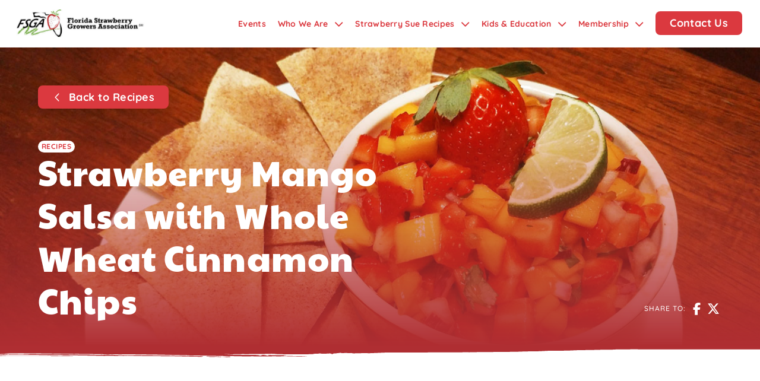

--- FILE ---
content_type: text/javascript
request_url: https://floridastrawberry.org/wp-content/themes/fsga/js/global.js?628026588=685263374&ver=1
body_size: 3926
content:
/** @format */

jQuery(document).ready(function ($) {
	function issetBox(classBox) {
		return Boolean(document.querySelector(classBox));
	} 

	Fancybox.bind('.video-link a', {});
	Fancybox.bind('.videolink a', {});

	/* $('.red-decor-1 h2, .red-decor-2 h2').each(function () {
		this.innerHTML = this.innerHTML.replace( /^(.+?\s)/, '<span>$1</span> ' );
	}); */

	if (issetBox('.view-members')) {
		let viewMembersAll = document.querySelectorAll('.view-members');
		viewMembersAll.forEach((viewMembers) => {
			let memberFooter = viewMembers.closest('.member__footer');
			console.log(memberFooter);
			viewMembers.addEventListener('click', function (e) {
				e.preventDefault();
				memberFooter.classList.toggle('active');
			});
		});
	}

	// init Isotope
	var qsRegex;
	var $grid = $('.fusion-posts-container').isotope({
		itemSelector: '.fusion-post-grid',
		layoutMode: 'fitRows',
		filter: function () {
			return qsRegex ? $(this).text().match(qsRegex) : true;
		},
		getSortData: {
			date: 'america',
			dateHigh: 'america',
			date2: '.event_date',
			dateHigh2: '.event_date',
			title: '.blog-shortcode-post-title',
			titleReverce: '.blog-shortcode-post-title',
			title2: '.title-heading-left',
			titleReverce2: '.title-heading-left',
		},
	});

	$('.sort-by-button-group').on('click', '.sortButton', function () {
		var sortByValue = $(this).attr('data-sort-by');
		$grid.isotope({
			sortBy: sortByValue,
			sortAscending: {
				date: true,
				dateHigh: false,
				date2: true,
				dateHigh2: false,
				title: true,
				titleReverce: false,
				title2: true,
				titleReverce2: false,
			},
		});
	});

	// use value of search field to filter
	var $quicksearch = $('.quicksearch').keyup(
		debounce(function () {
			qsRegex = new RegExp($quicksearch.val(), 'gi');
			$grid.isotope();
		}, 200)
	);

	// debounce so filtering doesn't happen every millisecond
	function debounce(fn, threshold) {
		var timeout;
		threshold = threshold || 100;
		return function debounced() {
			clearTimeout(timeout);
			var args = arguments;
			var _this = this;
			function delayed() {
				fn.apply(_this, args);
			}
			timeout = setTimeout(delayed, threshold);
		};
	}

	$('.filter-button-group').on('click', '.filterButton', function () {
		var filterValue = $(this).attr('data-filter');
		$grid.isotope({ filter: filterValue });
	});

	// increasing numbers
	let mainAbout = document.querySelector('.mstats');
	let isResizeble = true;
	if (issetBox('.mstats')) {
		window.onscroll = function () {
			if (mainAbout.getBoundingClientRect().top < mainAbout.offsetHeight) {
				if (isResizeble) {
					isResizeble = false;
					const timeCounterUp = 3000;
					function outNum(num, elem, stepCounterUp) {
						let l = document.querySelector(elem);
						let n = 0;
						let t = Math.round(timeCounterUp / (num / stepCounterUp));
						let interval = setInterval(() => {
							n = n + stepCounterUp;
							if (n >= num) {
								clearInterval(interval);
							}
							l.innerHTML = n;
						}, t);
					}
					let out1 = document.querySelector('#out-1');
					if (out1) {
						outNum(+out1.innerHTML, '#out-1', 1);
					}
					let out2 = document.querySelector('#out-2');
					if (out2) {
						outNum(+out2.innerHTML, '#out-2', 1);
					}
					let out3 = document.querySelector('#out-3');
					if (out3) {
						outNum(+out3.innerHTML, '#out-3', 10);
					}
				}
			}
		};
	}

	// modal & isotop fix
	setInterval(() => {
		fiFix();
	}, 1000);

	function fiFix() {
		let bodyEl = document.querySelector('body');
		let fusionPostsGrid = document.querySelectorAll('.fusion-post-grid');
		fusionPostsGrid.forEach((element) => {
			element.querySelector('.fusion-button').addEventListener('click', function () {
				element.classList.add('z-999');
			});
		});
		setInterval(() => {
			if (!bodyEl.classList.contains('modal-open')) {
				let z999 = document.querySelectorAll('.z-999');
				z999.forEach((element) => {
					element.classList.remove('z-999');
				});
			}
		}, 1000);
	}

	// Module Team: Section
	let moduleTeam = jQuery('.section-team');
	let person = moduleTeam.find('.team-item');

	person.each(function () {
		let anchorHidden = jQuery(this).find('.modal-anchor-hidden');
		let personName = jQuery(this).find('.fusion-text h3');
		let personPicture = jQuery(this).find('.person-picture img');

		anchorHidden.hide();
		personName.wrapInner('<a href="#" class="modal-anchor" data-toggle="modal" data-target=" ' + anchorHidden.attr('data-target') + ' "></a>');
		personPicture.wrap('<a href="#" class="modal-anchor" data-toggle="modal" data-target=" ' + anchorHidden.attr('data-target') + ' "></a>');
	});

	// Module Team: Modal Window
	let personModalHeader = jQuery('.modal-team .modal-header');
	let personModalBody = jQuery('.modal-team .modal-body');
	let anchor = jQuery('.section-team .modal-anchor');

	personModalHeader.find('.modal-title').remove(); // Default Modal Title Remove
	personModalHeader.append(' <div class="person-banner"><h3 class="person-name"></h3><p class="person-position"></p></div> ');
	personModalBody.append('<a class="person-email button-default button-large" href="#" style="display: none"></a> ');

	anchor.click(function () {
		let person = jQuery(this).closest('.team-item');
		let personName = person.find('.fusion-text h3').text();
		let personPosition = person.find('.fusion-text p').text();
		let personEmail = person.find('.person-email');
		let personPicture = person.find('.person-picture img');
		let personFirstName = personName.split(' ', 1);

		personModalHeader.find('.person-name').text(personName);
		personModalHeader.find('.person-position').text(personPosition);
		personModalHeader.find('.person-banner').css('background-image', 'url(' + personPicture.attr('src') + ')');
		personModalBody
			.find('.person-email')
			.text('Email ' + personFirstName)
			.attr('href', personEmail.attr('href'))
			.show();
	});

	var tab1 = $('#tab-1');
	var tab2 = $('#tab-2');
	var tab3 = $('#tab-3');

	var sectionTabs = $('.section-tabs');

	var tabPane1 = sectionTabs.find('.tab-content >.tab-pane:eq(0)');
	var tabPane2 = sectionTabs.find('.tab-content >.tab-pane:eq(1)');
	var tabPane3 = sectionTabs.find('.tab-content >.tab-pane:eq(2)');

	tabPane1.addClass('.tab-content-1').html(tab1);
	tabPane2.addClass('.tab-content-2').html(tab2);
	tabPane3.addClass('.tab-content-3').html(tab3);

	sectionTabs.css('opacity', '1');
	tab1.css('opacity', '1');
	tab2.css('opacity', '1');
	tab3.css('opacity', '1');

	/* Ajax Recipes Filter START */
	let imageLoader = '<img width="120" src="/wp-content/themes/fsga/img/loader__default.svg" id="loader_base" />';
	let headerHeight = $('.fusion-header').height();
	// Re-calculate on resize
	window.addEventListener('resize orientationchange', function () {
		headerHeight = $('.fusion-header').height();
	});

	// const pageUrl = window.location.origin + window.location.pathname;

	function filterRecipes(filterCat, pageNum = 1) {
		const pageUrl = window.location.pathname;
		let recipesFilterGrid = $('.filterable-recipes'),
			allRecipesCat = parseInt($('.filterable-recipes').attr('data-all-recipes-cat')),
			page_num = pageNum;
		$.ajax({
			type: 'POST',
			url: ajax_recipes_filter_params.ajaxurl,
			dataType: 'html',
			data: {
				action: 'filter_recipes',
				recipes_category: filterCat,
				all_recipes_category: allRecipesCat,
				paged: page_num || 1,
				base: pageUrl,
			},
			beforeSend: function (xhr) {
				var loader =
					'<div id="loader_overlay" style="display:flex;justify-content:center;align-items:flex-start;width:100%;height:100%;position:absolute;top:0;left:0;background:rgb(255,255,255,0.8);z-index:2;">' +
					imageLoader +
					'</div>';
				recipesFilterGrid.append(loader);
			},
			success: function (res) {
				console.log(res);
				recipesFilterGrid.html(res);

				setTimeout(() => {
					$('html, body').animate(
						{
							scrollTop: $('.filterable-recipes').offset().top - headerHeight,
						},
						750
					);
				}, 500);

				// var newURL = pageUrl + (location.search ? '&' : '?') + 'recipe_category='+recipesFilterCat+'';
				// history.replaceState({}, '', newURL);
			},
		});
	}
	$('.recipes-filter').on('click', function () {
		let recipesFilter = $(this),
			recipesFilterCat = recipesFilter.attr('data-recipes-category');
		recipesFilter.siblings('.recipes-filter , .recipes-starter-recipes .fusion-text p').removeClass('recipes-filter--active');
		recipesFilter.addClass('recipes-filter--active');
		filterRecipes(recipesFilterCat);
	});

	$('.filterable-recipes').on('click', '.recipes-ajax-pagination .page-link', function (e) {
		e.preventDefault();
		let navLink = $(this),
			navLinkParent = navLink.parent(),
			page_num,
			count = $('.recipes-ajax-pagination .page-link').length,
			currentPageNum = parseInt($('.filterable-recipes').attr('data-pagenumber')),
			pagesTotal = parseInt($('.filterable-recipes').attr('data-maxpagenumber')),
			activeRecipeFilterCat = '';
		if ($('.recipes-filter--active').length) {
			let activeRecipeFilter = $('.recipes-filter--active');
			activeRecipeFilterCat = activeRecipeFilter.attr('data-recipes-category');
		}
		if (navLinkParent.hasClass('page-item-previous')) {
			if (currentPageNum != 1) {
				page_num = currentPageNum - 1;
				filterRecipes(activeRecipeFilterCat, page_num);
				$('.filterable-recipes').attr('data-pagenumber', page_num);
			}
		} else if (navLinkParent.hasClass('page-item-next')) {
			if (currentPageNum != pagesTotal) {
				page_num = currentPageNum + 1;
				filterRecipes(activeRecipeFilterCat, page_num);
				$('.filterable-recipes').attr('data-pagenumber', page_num);
			}
		} else {
			page_num = +navLink.text();
			filterRecipes(activeRecipeFilterCat, page_num);
			$('.filterable-recipes').attr('data-pagenumber', page_num);
		}
	});
	/* Ajax Recipes Filter END */

	jQuery('.blog_filters__list .recipes-filter').on('click', function () {
		let dataLabel = jQuery(this).attr('data-label');

		jQuery('.recipes-starter-recipes .recipes-category-info').each(function (i, val) {
			let itemAttr = jQuery(val).attr('data-attribute');

			if (dataLabel === itemAttr) {
				jQuery(val).addClass('active');
			} else {
				jQuery(val).removeClass('active');
			}
		});
	});
	// jQuery('.literature-wrapper-tabs-btn .et_pb_button:first-child').click();

	jQuery('.recipes-category').on('click', function () {
		let dataLabel = jQuery(this).attr('data-recipes-category');

		jQuery('.recipes_category_filter .recipes-filter').each(function (i, val) {
			let itemAttr = jQuery(val).attr('data-attribute');

			if (dataLabel === itemAttr) {
				jQuery(val).addClass('active');
			} else {
				jQuery(val).removeClass('active');
			}
		});
	});

	jQuery(document).on('click', '.recipes-category', function () {
		let dataLabel = jQuery(this).attr('data-recipes-category');
		let matchFound = false;

		jQuery('.recipes_category_filter .recipes-filter').each(function (i, val) {
			let itemAttr = jQuery(val).attr('data-recipes-category');

			if (dataLabel === itemAttr) {
				jQuery(val).click();
				matchFound = true;
			}
		});
		if (!matchFound) {
			jQuery('.recipes-filter[data-label="all"]').click();
		}
	});

	// Recipe filter by GET params
	let urlParams = new URLSearchParams(window.location.search);
	let getCat = urlParams.get('recipescat');
	if (getCat !== null && getCat !== '') {
		jQuery('.recipes_category_filter .recipes-filter').each(function (i, val) {
			let filterCat = jQuery(val).attr('data-recipes-category');
			if (getCat === filterCat) {
				jQuery(val).click();
			}
			if (getCat == 'all') {
				jQuery('.recipes-filter[data-label="all"]').click();
			}
		});
	}

	// Rating
	var rating = jQuery('#wpd-main-form-wrapper-0_0 .post_rating-wrapper');
	rating.remove();
	jQuery('#wpd-editor-wraper-0_0').prepend(rating);
	jQuery('.wpdiscuz-rating label').on('click', function () {
		jQuery('#wpd-editor-0_0 .ql-blank').focus().attr('data-placeholder', 'Add your comment...');
	});

	jQuery('.comment').each(function () {
		var rating = $(this).find('.wpd-cf-rating');
		var author = $(this).find('.wpd-comment-author');
		rating.insertAfter(author).show();
	});

	// scroll to id
	$(document).ready(function () {
		$('.scroll-link').on('click', function (event) {
			event.preventDefault();
			var target = $(this).attr('href');
			var offset = 100; // Set the desired top offset

			$('html, body').animate(
				{
					scrollTop: $(target).offset().top - offset,
				},
				800
			);
		});
	});
});


--- FILE ---
content_type: image/svg+xml
request_url: https://floridastrawberry.org/wp-content/themes/fsga/img/hero-resept-back-btn-icon.svg
body_size: -104
content:
<svg width="16" height="16" viewBox="0 0 16 16" fill="none" xmlns="http://www.w3.org/2000/svg">
<path d="M10.3121 14.4375L4.64912 8.52711C4.48272 8.32917 4.41406 8.1436 4.41406 7.98587C4.41406 7.82813 4.48269 7.61565 4.62091 7.47277L10.2839 1.56236C10.5669 1.26563 11.0367 1.25598 11.3324 1.54013C11.63 1.82235 11.6397 2.29385 11.3546 2.58891L6.1844 7.98587L11.3804 13.4107C11.6655 13.7045 11.6558 14.1771 11.3581 14.4595C11.0637 14.7437 10.5935 14.7344 10.3121 14.4375Z" fill="white"/>
</svg>


--- FILE ---
content_type: image/svg+xml
request_url: https://floridastrawberry.org/wp-content/themes/fsga/img/recipes-clock.svg
body_size: -61
content:
<svg width="24" height="24" viewBox="0 0 24 24" fill="none" xmlns="http://www.w3.org/2000/svg">
<path d="M11.0625 6.6875C11.0625 6.16797 11.4805 5.75 12 5.75C12.5195 5.75 12.9375 6.16797 12.9375 6.6875V11.5L16.2695 13.7188C16.6992 14.0078 16.8164 14.5898 16.4961 15.0195C16.2422 15.4492 15.6602 15.5664 15.2305 15.2461L11.4805 12.7461C11.2188 12.6055 11.0625 12.3125 11.0625 11.9648V6.6875ZM12 2C17.5234 2 22 6.47656 22 12C22 17.5234 17.5234 22 12 22C6.47656 22 2 17.5234 2 12C2 6.47656 6.47656 2 12 2ZM3.875 12C3.875 16.4883 7.51172 20.125 12 20.125C16.4883 20.125 20.125 16.4883 20.125 12C20.125 7.51172 16.4883 3.875 12 3.875C7.51172 3.875 3.875 7.51172 3.875 12Z" fill="#DB393F"/>
</svg>


--- FILE ---
content_type: image/svg+xml
request_url: https://floridastrawberry.org/wp-content/themes/fsga/img/inner-banner-white-decor.svg
body_size: 7501
content:
<svg width="1760" height="34" viewBox="0 0 1760 34" fill="none" xmlns="http://www.w3.org/2000/svg">
<path d="M10.2275 17.2818C7.14746 17.3045 4.08716 17.3045 0.899535 17.6675C0.635619 17.9283 0.176024 18.2119 0.117308 18.4954C-0.0195325 19.1873 -1.2335e-06 19.8905 -1.17302e-06 20.5824C-7.82343e-07 25.0512 -3.90676e-07 29.5313 0 34.0002L1760 34L1760 22.1361C1757.42 22.1361 1755.09 21.8866 1752.19 21.3195C1755.35 21.1834 1757.68 21.2174 1760 21.206L1760 16.1021C1757.3 15.8639 1754.59 15.6484 1751.92 15.3875C1751.38 15.3308 1751 15.0813 1750.58 14.9338C1750.83 14.7637 1750.92 14.5936 1751.22 14.5028C1752.98 14.0151 1754.7 13.4934 1756.63 13.0851C1757.52 12.8923 1758.86 12.9263 1759.99 12.8582L1759.99 12.3932C1759.1 12.3025 1758.04 12.2798 1757.36 12.0983C1755.09 11.4972 1752.51 11.1456 1749.8 10.8393C1748.23 10.6692 1746.66 10.4877 1745.13 10.2836C1743.96 10.1248 1743.15 9.87524 1743.51 9.20605C1747.73 8.36673 1747.41 6.88091 1747.1 5.44046C1746.58 5.28167 1746.29 5.13422 1745.88 5.08885C1744.77 4.96409 1743.6 4.88469 1742.45 4.79395C1736.2 4.35161 1730.09 3.70511 1723.69 3.47827C1722.09 3.42155 1720.45 3.19471 1719.06 2.9225C1716.11 2.33271 1712.97 2.09452 1709.57 2.10587C1707.43 2.10587 1705.29 2.0605 1703.17 2.10587C1699.83 2.18526 1696.56 2.13989 1693.3 1.85634C1691.71 1.72023 1690.01 1.66352 1688.38 1.67486C1685.24 1.69755 1682.26 1.49339 1679.28 1.1985C1676.12 0.892257 1672.97 0.540653 1669.57 0.472599C1664.8 0.960313 1659.89 1.18716 1654.89 1.25521C1653.47 1.27789 1652.03 1.30058 1650.64 1.37997C1645.93 1.66353 1641.17 1.72024 1636.45 1.56145C1627.93 1.27789 1619.39 1.33461 1610.86 1.23253C1608.49 1.1985 1606.12 1.23253 1603.75 1.23253C1600.19 1.23253 1596.63 1.23253 1593.08 1.25521C1585.5 1.30058 1577.91 1.34595 1570.33 1.41401C1567.25 1.43669 1564.18 1.56145 1561.1 1.56145C1545.68 1.59548 1530.25 1.56146 1514.84 1.6522C1487.81 1.81099 1460.77 1.7316 1433.74 1.72026C1427.8 1.72026 1421.87 1.72026 1415.94 1.7316C1404.31 1.7316 1392.7 1.76563 1381.07 1.74295C1372.3 1.7316 1363.52 1.64087 1354.75 1.62953C1341.47 1.61819 1328.18 1.72027 1314.91 1.62953C1303.75 1.55013 1292.61 1.68624 1281.47 1.73161C1280.05 1.73161 1278.6 1.7543 1277.22 1.84503C1271.41 2.24201 1265.61 2.49154 1259.63 2.28738C1257.06 2.19664 1254.39 2.24201 1251.82 2.35543C1246.39 2.58228 1240.95 2.65033 1235.49 2.6957C1233.36 2.70704 1231.21 2.70704 1229.1 2.79778C1224.14 3.00194 1219.17 3.01328 1214.19 3.06999C1212.07 3.09268 1209.94 3.16073 1207.84 3.25147C1204.56 3.39892 1201.29 3.7165 1198.02 3.69381C1194.44 3.67113 1190.98 3.92065 1187.45 3.932C1181.05 3.932 1174.64 3.97737 1168.24 4.01139C1166.58 4.01139 1164.9 4.0114 1163.27 4.09079C1158.59 4.30629 1153.92 4.5785 1149.24 4.80535C1147.84 4.8734 1146.41 4.88474 1144.99 4.90743C1140.96 4.9528 1136.93 4.98682 1132.89 5.03219C1131.71 5.04353 1130.45 4.99817 1129.36 5.12293C1125.88 5.49722 1122.28 5.22501 1118.76 5.40649C1115.04 5.58796 1111.25 5.70138 1107.48 5.75809C1100.85 5.86017 1094.2 5.95091 1087.56 5.95091C1080.69 5.95091 1073.82 5.91689 1066.99 6.23447C1066.3 6.26849 1065.57 6.23447 1064.86 6.23447C1053.97 6.24581 1043.07 6.30252 1032.19 6.52937C1029.61 6.8356 1027.06 6.4046 1024.44 6.51802C1018.56 6.75621 1012.63 6.68816 1006.71 6.71084C1001.73 6.73353 996.756 6.80158 991.78 6.81292C984.436 6.83561 977.084 6.81293 969.74 6.82427C964.529 6.83561 959.308 6.90366 954.096 6.91501C948.64 6.93769 943.184 6.92635 937.728 6.91501C932.526 6.91501 927.344 7.01709 922.132 6.92635C916.227 6.82427 910.272 6.89233 904.356 7.00575C901.032 7.0738 897.766 7.18722 894.452 6.98306C892.574 6.86964 890.687 6.90367 888.81 7.06246C887.666 7.1532 886.473 7.19856 885.3 7.22125C877.996 7.41407 870.848 8.02654 863.505 8.12862C862.586 8.13997 861.686 8.27607 860.796 8.34413C859.682 8.18534 858.606 8.02655 858.078 7.94715C853.052 8.03789 848.574 8.16265 844.086 8.18534C841.221 8.19668 838.415 8.25339 835.824 8.53694C834.152 8.28742 832.666 8.06057 831.307 7.84507C829.478 7.93581 827.855 8.0152 826.418 8.0946C825.147 7.91313 824.081 7.76568 823.318 7.65226C820.61 7.68628 818.478 8.174 816.063 8.03789C815.007 7.83373 814.01 7.65226 813.071 7.47078C811.018 7.9585 808.485 7.89044 806.481 8.34413C805.415 8.58231 803.733 8.5256 802.364 8.63902C801.944 8.67305 801.592 8.80916 801.308 8.86587C800.311 9.12674 800.585 9.67116 799.118 9.7619C798.59 9.6825 798.473 9.56908 798.502 9.38761C798.522 9.24016 798.473 9.036 798.199 8.95661C797.71 8.80916 797.045 8.67305 796.41 8.63903C795.491 8.59366 794.474 8.58232 793.604 8.66171C790.836 8.93392 787.991 8.93392 785.165 9.01332C782.711 9.08137 780.472 8.8999 778.272 8.45755C775.808 9.35358 772.386 8.84319 769.599 9.10406C768.308 9.37627 767.125 9.6258 766.187 9.82996C760.447 9.86398 755.001 9.93204 749.564 9.93204C736.521 9.93204 723.477 10.0681 710.443 9.79593C708.566 9.76191 706.669 9.9207 705.017 9.50104C702.22 9.37628 699.551 9.03601 696.628 9.12675C692.638 9.24017 688.59 9.04735 684.62 9.45567C683.095 9.61446 681.325 9.53507 679.673 9.53507C673.513 9.52373 667.353 9.62581 661.203 9.47836C660.753 9.47836 660.196 9.47836 659.834 9.55775C658.758 9.7846 657.663 9.7846 656.441 9.73923C649.821 9.45567 643.172 9.73923 636.543 9.68252C635.614 9.68252 634.656 9.75057 633.756 9.84131C631.42 10.0795 629.151 10.0795 626.765 9.87534C624.956 9.71655 623.03 9.7052 621.143 9.65984C620.234 9.63715 619.236 9.5691 618.2 9.87534C620.429 9.97742 622.483 10.0682 624.516 10.1816C626.619 10.295 628.701 10.4198 630.804 10.5445C632.202 10.6239 633.659 10.8167 634.989 10.7373C638.567 10.5445 642.048 10.8281 645.558 10.8734C652.901 10.9642 660.235 11.123 667.588 11.1003C669.25 11.1003 670.922 11.1003 672.564 11.157C673.454 11.191 674.276 11.3838 675.136 11.4973L675.048 11.4632C675.85 11.5653 676.73 11.5653 676.955 11.9736C677.14 12.3139 678.255 12.416 678.861 12.2118C679.956 11.8489 680.993 11.4746 681.99 11.123C683.77 11.0889 685.373 11.0209 686.557 11.4973L686.468 11.4632C688.346 11.3838 688.571 11.9509 689.578 12.3139C690.38 12.3139 691.318 12.3252 692.247 12.3139C692.648 12.3139 693.02 12.2118 693.421 12.1551C692.863 12.019 692.228 11.9056 691.788 11.7354C691.533 11.6447 691.553 11.4632 691.543 11.3158C691.543 11.2818 691.905 11.2137 692.1 11.2137C693.499 11.2364 694.946 11.2137 696.295 11.3158C698.153 11.4632 700.011 11.5767 701.917 11.554C706.875 11.4973 711.832 11.7468 716.799 11.554C718.412 11.4859 720.104 11.5993 722.275 11.6447C720.583 11.8942 719.312 12.0644 718.119 12.2799C717.875 12.3252 717.855 12.5294 717.826 12.6542C717.826 12.6882 718.168 12.7676 718.354 12.7676C721.18 12.7562 724.044 12.6201 726.812 12.7449C729.647 12.8697 732.58 12.7449 735.269 12.9604C738.203 13.1872 740.901 12.915 743.708 12.9377C747.971 12.9717 752.244 12.9944 756.507 13.0284C756.751 13.0284 756.986 13.1192 757.553 13.2326C755.803 13.3007 754.404 13.346 753.016 13.4141C751.383 13.4935 749.75 13.6636 748.127 13.6636C742.916 13.6636 737.714 13.6636 732.492 13.5162C726.596 13.3574 720.661 13.3574 714.746 13.3233C713.123 13.3233 711.49 13.5388 709.857 13.5388C707.979 13.5388 706.102 13.3801 704.215 13.346C702.093 13.312 699.864 13.2213 697.85 13.3914C694.056 13.6976 690.36 13.6863 686.586 13.4595C685.657 13.4027 684.689 13.3687 683.76 13.3801C674.285 13.5502 664.791 13.1872 655.326 13.4935C654.397 13.5275 653.439 13.4708 652.5 13.4595C649.43 13.4141 646.35 13.3574 643.28 13.3233C640.679 13.2893 638 13.3914 635.477 13.2213C632.397 13.0171 629.454 12.9491 626.374 13.1759C625.279 13.2553 624.037 13.1419 622.864 13.0965C621.691 13.0511 620.527 12.9717 619.354 12.9377C613.233 12.7562 607.024 12.9377 600.972 12.4727C600.297 12.416 599.554 12.4727 598.85 12.4727C593.169 12.4046 587.449 12.45 581.817 12.2345C575.188 11.985 568.578 11.9396 561.939 11.9396C560.531 11.9396 559.054 11.9396 557.724 11.8035C554.948 11.5426 552.132 11.4519 549.276 11.4746C539.782 11.5313 530.396 10.9642 520.911 10.9755C519.024 10.9755 517.147 10.8394 515.26 10.7714C513.852 10.726 512.434 10.6693 511.016 10.658C505.804 10.6012 500.564 10.658 495.381 10.4992C489.964 10.329 484.499 10.5105 479.131 10.1589C469.881 10.1362 460.641 10.1022 451.391 10.0909C448.79 10.0909 446.15 10.0568 443.588 10.1816C440.939 10.3064 438.436 10.0228 435.844 10.0455C431.112 10.0795 426.38 10.0795 421.647 10.0682C419.75 10.0682 417.814 10.0909 415.976 9.96609C412.681 9.75059 409.376 9.75059 406.061 9.72791C400.38 9.68254 394.68 9.53509 389.009 9.61449C380.952 9.72791 372.973 9.08141 364.916 9.42167C364.232 9.4557 363.509 9.3763 362.804 9.35362C359.734 9.29691 356.654 9.22886 353.574 9.19483C347.17 9.13812 340.746 9.19483 334.38 9.0247C324.212 8.75249 314.052 8.5937 303.854 8.58236C297.694 8.58236 291.505 8.63907 285.384 8.46894C277.806 8.25344 270.238 8.21941 262.651 8.19673C257.4 8.18539 252.218 8.28747 247.339 9.13813C245.764 9.13813 244.102 9.11545 242.459 9.13813C240.602 9.17216 238.666 9.04739 236.876 9.35363C236.994 9.41034 237.072 9.48974 237.179 9.48974C243.056 9.80731 248.942 9.69389 254.819 9.48973C255.513 9.46705 256.236 9.3196 256.872 9.36497C260.392 9.58047 263.941 9.29692 267.481 9.51242C270.023 9.65987 272.683 9.69389 275.274 9.65987C282.372 9.56913 289.491 9.78463 296.56 9.46705C297.02 9.44436 297.508 9.4557 297.968 9.48973C303.356 9.86402 308.831 9.6712 314.258 9.72792C318.98 9.78463 323.723 9.7506 328.426 9.84134C333.148 9.94342 337.822 10.0001 342.564 9.9661C347.766 9.93207 352.997 10.0342 358.179 10.1816C363.342 10.3404 368.612 9.94341 373.677 10.5332C374.098 10.5786 374.616 10.5445 375.095 10.5332C383.631 10.4425 392.138 10.5786 400.625 10.9188C403.196 11.0209 405.836 10.9529 408.437 10.9415C409.376 10.9415 410.344 10.7941 411.244 10.8394C413.884 10.9642 416.406 10.8848 418.968 10.658C420.806 10.4878 422.82 10.4651 424.541 10.7714C426.468 11.1116 428.257 10.7033 429.176 10.7487C432.373 10.9982 434.642 11.2704 436.969 11.3385C440.724 11.4519 444.517 11.4179 448.301 11.4519C463.926 11.5994 479.571 11.4292 495.186 11.8489C502.969 12.053 510.82 11.985 518.643 12.0304C523.844 12.0644 529.046 12.1665 534.189 12.382C537.25 12.5181 540.261 12.5861 543.341 12.4954C545.688 12.4387 548.083 12.4954 550.44 12.5634C557.988 12.8243 565.547 12.9491 573.144 12.915C576.469 12.8924 578.708 13.0965 582.423 13.6069C581.377 14.0946 579.871 14.2874 578.121 14.2534C575.52 14.1967 572.86 14.208 570.348 14.0152C567.668 13.8111 565.175 14.2194 562.584 14.0833C561.88 14.0493 561.186 13.9925 560.482 13.9585C559.543 13.9131 558.614 13.8338 557.676 13.8224C551.046 13.743 544.446 13.5956 537.837 13.4254C532.645 13.2893 527.413 13.3347 522.192 13.2893C516.98 13.244 511.759 13.312 506.587 12.9944C505.198 12.915 503.751 12.9377 502.333 12.9264C497.122 12.881 491.901 12.9604 486.708 12.9264C477.478 12.8583 468.209 12.9037 459.037 12.4727C454.97 12.2799 451.029 12.3479 447.353 12.7336C445.534 12.4954 443.999 12.3479 442.259 12.4614C440.421 12.5748 438.543 12.6542 436.676 12.6995C435.277 12.7336 433.752 12.8016 432.461 12.6655C429.88 12.3933 427.338 12.45 424.737 12.5067C419.105 12.6202 413.463 12.7789 407.841 12.4387C406.687 12.3706 405.484 12.382 404.301 12.382C400.742 12.3706 397.193 12.382 393.634 12.3593C391.981 12.3593 390.231 12.382 388.706 12.2118C385.684 11.8943 382.634 11.9169 379.563 11.9056C376.239 11.9056 372.876 11.985 369.62 11.8376C365.826 11.6561 362.042 11.7468 358.316 11.7922C354.982 11.8376 351.648 11.8489 348.402 11.7014C343.679 11.4973 338.937 11.4519 334.224 11.4746C327.106 11.4973 320.007 11.3498 312.899 11.2931C308.411 11.2591 303.991 11.0096 299.484 11.0096C292.864 11.0096 286.235 10.9415 279.644 10.6239C277.317 10.5105 274.912 10.5105 272.546 10.5105C268.987 10.5105 265.427 10.5446 261.878 10.5559C260.46 10.5559 259.023 10.5786 257.615 10.5332C256.227 10.4878 254.848 10.3631 253.587 10.2837C250.203 10.8962 246.84 11.0436 243.193 10.7601C241.14 10.6013 238.979 10.5559 236.857 10.5446C232.115 10.5219 227.372 10.6013 222.64 10.5446C217.692 10.4765 212.804 11.055 207.827 10.6466C207.191 10.5899 206.428 10.692 205.724 10.726C203.153 10.8508 200.581 10.9415 198.068 11.2137C195.81 11.4633 193.395 11.5086 191.077 11.2137C189.024 10.9642 186.912 10.9642 184.761 10.9869C182.16 11.0096 179.549 10.9869 176.939 10.9869C174.093 10.9869 171.268 11.0323 168.432 11.1117C165.401 11.1911 162.311 10.9415 159.251 10.9529C146.686 10.9756 134.122 10.9189 121.567 10.8735C115.172 10.8508 108.807 10.6466 102.432 10.6353C96.0471 10.624 89.7208 10.3177 83.2969 10.3858C75.5234 10.4652 67.7698 10.0342 60.0746 9.88673C59.703 9.36499 60.2996 9.04741 61.4045 8.84325C62.3823 8.66178 63.6045 8.60506 64.2205 8.24212C58.3734 8.0493 52.4871 8.23077 46.6301 8.02662C44.3324 7.94722 41.7903 8.02661 39.6294 8.27614C36.3832 8.65043 33.1466 8.66178 29.8223 8.65044C22.704 8.63909 15.5956 8.62775 8.47741 8.65044C7.06933 8.65044 5.65149 8.72983 4.26306 8.80923C3.84265 8.83191 3.35376 8.94533 3.13867 9.05875C2.95288 9.16083 2.92346 9.39902 3.13867 9.45573C4.64441 9.86405 6.46313 10.0115 8.39905 10.0342C12.4275 10.0682 16.4559 10.1136 20.4844 10.1703C21.1786 10.1703 21.863 10.2724 22.4595 10.3291C23.76 10.6807 25.344 10.8848 25.9601 11.4179C25.6373 11.5427 25.3733 11.7355 25.0212 11.7582C21.7457 11.9283 18.4702 12.0985 15.4684 12.6088C15.0675 12.6769 14.5493 12.6996 14.0801 12.6996C11.6551 12.6996 9.51379 13.0399 7.61694 13.2894C5.95471 13.1192 4.64453 12.9831 3.5885 12.8811C1.54492 13.1646 0.9093 13.6864 0.459471 14.1968C0.0683577 14.6391 -0.0488298 15.1155 1.39831 15.5918C4.37073 15.9661 7.67554 16.3858 10.951 16.8054C11.3617 17.0663 10.9902 17.3158 10.3156 17.3158L10.2275 17.2818ZM618.464 13.9245C621.72 14.0719 624.966 14.2421 628.193 14.4122C628.388 14.8205 627.704 14.9906 626.726 15.0247C623.842 15.1154 621.065 14.9566 618.562 14.4689C617.105 14.1854 615.579 14.1854 614.005 14.2194C614.543 14.106 615.071 13.9699 615.658 13.9358C616.567 13.8791 617.545 13.8905 618.464 13.9358L618.464 13.9245ZM587.957 13.3574C592.436 13.3914 596.914 13.4595 601.382 13.4708C605.645 13.4821 609.605 13.9812 613.712 14.2421C613.213 14.5256 612.451 14.6844 611.473 14.639C609.615 14.5596 607.777 14.4349 605.939 14.3215C605.254 14.2761 604.579 14.208 603.739 14.14C602.507 14.2648 601.196 14.4803 599.837 14.5256C597.979 14.5937 596.073 14.5483 593.932 14.5483C592.876 14.3668 591.673 14.1286 590.392 13.9358C589.346 13.777 588.231 13.6863 586.989 13.5389C587.4 13.4481 587.683 13.346 587.957 13.346L587.957 13.3574ZM384.55 13.4595C384.971 13.4595 385.381 13.5048 385.87 13.5389C385.469 13.5616 385.137 13.6069 384.814 13.5956C384.404 13.5956 383.993 13.5502 383.582 13.5275C383.905 13.5048 384.237 13.4595 384.56 13.4595L384.55 13.4595ZM345.879 12.8583C351.54 12.779 357.182 12.8583 362.873 12.9604C362.765 13.3347 362.012 13.2893 361.514 13.2893C349.908 13.2553 338.311 13.1986 326.705 13.1532C325.551 13.1532 324.436 13.0965 323.488 12.8584C326.245 12.7903 329.022 12.7222 332.454 12.6428C336.414 13.0058 341.147 12.9151 345.879 12.847L345.879 12.8583ZM208.736 12.4841C215.131 12.4614 221.525 12.4841 227.91 12.4387C230.736 12.416 233.572 12.2799 236.368 12.1325C238.979 11.9964 241.541 11.9737 244.132 12.1665C247.388 12.4047 250.693 12.4274 254.027 12.3933C257.576 12.3593 261.135 12.4047 264.684 12.4047C281.033 12.4047 297.381 12.3933 313.73 12.4047C316.331 12.4047 318.941 12.4727 321.532 12.5521C322.099 12.5748 322.618 12.7449 323.156 12.8584C313.984 12.8584 304.803 12.8584 295.631 12.8584C287.809 12.847 279.987 12.779 272.164 12.7676C254.623 12.7676 237.082 12.7676 219.541 12.7903C216.94 12.7903 214.329 12.847 211.728 12.8697C210.564 12.8697 209.372 12.9604 208.159 12.7563C208.365 12.6655 208.55 12.5181 208.726 12.5181L208.736 12.4841ZM195.194 13.0512C194.294 13.1873 193.434 13.21 192.603 12.9831C193.492 12.9151 194.382 12.7903 195.194 13.0512ZM175.472 12.8697C175.853 12.8697 176.235 12.8697 176.616 12.8697C176.235 12.9945 175.853 12.9945 175.472 12.8697ZM188.125 12.6088C188.271 12.6088 188.408 12.7109 188.555 12.7676C188.447 12.8243 188.349 12.9151 188.242 12.9151C185.504 12.9151 182.786 12.881 180.048 13.0512C179.07 13.1192 177.936 12.9378 176.87 12.847C177.408 12.7223 177.936 12.5294 178.474 12.5294C181.691 12.5294 184.908 12.5635 188.125 12.5975L188.125 12.6088ZM56.8088 9.2062C56.6133 9.27425 56.4177 9.3423 56.1929 9.39902C56.1146 9.4217 55.8702 9.37633 55.704 9.35365C56.0756 9.30828 56.4373 9.25157 56.8088 9.2062Z" fill="white"/>
</svg>


--- FILE ---
content_type: image/svg+xml
request_url: https://floridastrawberry.org/wp-content/themes/fsga/img/green-decor-1.svg
body_size: 75
content:
<svg width="246" height="15" viewBox="0 0 246 15" fill="none" xmlns="http://www.w3.org/2000/svg">
<path d="M244.73 13.1653C241.833 12.9481 196.651 10.3752 165.462 10.5968C160.739 10.6305 107.485 10.0538 31.5938 14.9909C61.4886 11.0757 81.7206 9.31526 86.1502 8.59739C84.3585 8.57133 6.89619 10.549 5.84802 10.5827C5.32209 10.6066 4.79776 10.5086 4.31645 10.2964C3.83514 10.0842 3.41004 9.76352 3.07472 9.35979C2.37812 8.5735 0.920506 6.25155 1.00021 4.82233C1.0417 4.24673 1.20657 3.89485 1.81255 3.85358C2.78211 3.78734 3.75058 3.70045 4.72014 3.6733C96.6003 -0.213624 130.322 1.16347 133.719 1.14718C164.351 1.00274 209.782 3.63746 213.727 3.98174C223.571 4.8093 239.994 3.92852 241.723 4.09577C242.72 4.12408 243.674 4.50109 244.418 5.16044C245.163 5.81979 245.649 6.71919 245.793 7.70033C246.394 11.4613 245.541 13.2261 244.726 13.1653" fill="#39A852"/>
</svg>
